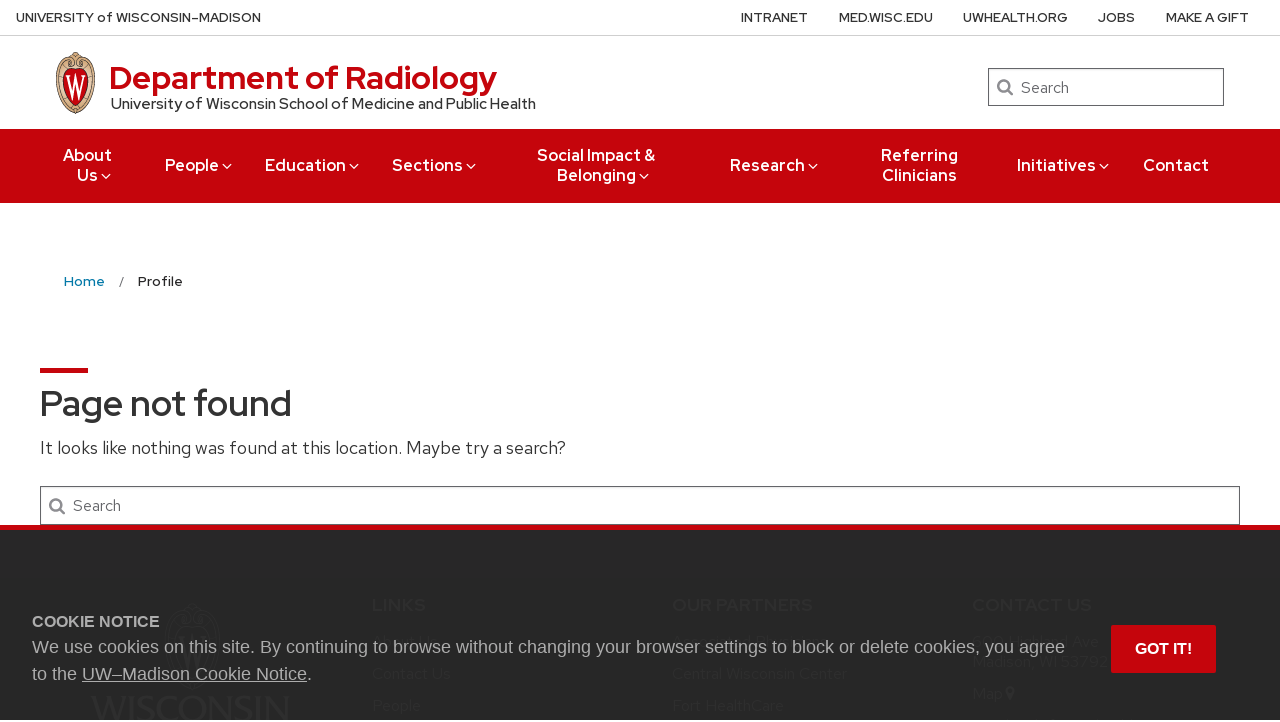

--- FILE ---
content_type: text/css
request_url: https://radiology.wisc.edu/wp-content/themes/radiology-uw-theme-child/styles/fonts/uw-rh/fonts.0.0.1.css?ver=6.4.6
body_size: 174800
content:
@font-face { 
  font-family: 'Red Hat Display';
  font-style: normal;
  font-weight: 300 900;
  font-display: swap;
  src: url([data-uri]);
  unicode-range: U+0000-00FF, U+0131, U+0152-0153, U+02BB-02BC, U+02C6, U+02DA, U+02DC, U+2000-206F, U+2074, U+20AC, U+2122, U+2191, U+2193, U+2212, U+2215, U+FEFF, U+FFFD;
}
/* latin-ext */
@font-face {
  font-family: 'Red Hat Display';
  font-style: italic;
  font-weight: 300 900;
  font-display: swap;
  src: url([data-uri]);
  unicode-range: U+0100-024F, U+0259, U+1E00-1EFF, U+2020, U+20A0-20AB, U+20AD-20CF, U+2113, U+2C60-2C7F, U+A720-A7FF;
}
@font-face { 
  font-family: 'Red Hat Display';
  font-style: italic;
  font-weight: 300 900;
  font-display: swap;
  src: url([data-uri]);
  unicode-range: U+0000-00FF, U+0131, U+0152-0153, U+02BB-02BC, U+02C6, U+02DA, U+02DC, U+2000-206F, U+2074, U+20AC, U+2122, U+2191, U+2193, U+2212, U+2215, U+FEFF, U+FFFD;
}
/* latin-ext */
@font-face {
  font-family: 'Red Hat Display';
  font-style: normal;
  font-weight: 300 900;
  font-display: swap;
  src: url([data-uri]);
  unicode-range: U+0100-024F, U+0259, U+1E00-1EFF, U+2020, U+20A0-20AB, U+20AD-20CF, U+2113, U+2C60-2C7F, U+A720-A7FF;
}
@font-face { 
  font-family: 'Red Hat Text';
  font-style: normal;
  font-weight: 300 625;
  font-display: swap;
  src: url([data-uri]);
  unicode-range: U+0000-00FF, U+0131, U+0152-0153, U+02BB-02BC, U+02C6, U+02DA, U+02DC, U+2000-206F, U+2074, U+20AC, U+2122, U+2191, U+2193, U+2212, U+2215, U+FEFF, U+FFFD;
}
/* latin-ext */
@font-face {
  font-family: 'Red Hat Text';
  font-style: normal;
  font-weight: 300 625;
  font-display: swap;
  src: url([data-uri]);
  unicode-range: U+0100-024F, U+0259, U+1E00-1EFF, U+2020, U+20A0-20AB, U+20AD-20CF, U+2113, U+2C60-2C7F, U+A720-A7FF;
}
@font-face { 
  font-family: 'Red Hat Text';
  font-style: italic;
  font-weight: 300 625;
  font-display: swap;
  src: url([data-uri]);
  unicode-range: U+0000-00FF, U+0131, U+0152-0153, U+02BB-02BC, U+02C6, U+02DA, U+02DC, U+2000-206F, U+2074, U+20AC, U+2122, U+2191, U+2193, U+2212, U+2215, U+FEFF, U+FFFD;
}
/* latin-ext */
@font-face {
  font-family: 'Red Hat Text';
  font-style: italic;
  font-weight: 300 625;
  font-display: swap;
  src: url([data-uri]);
  unicode-range: U+0100-024F, U+0259, U+1E00-1EFF, U+2020, U+20A0-20AB, U+20AD-20CF, U+2113, U+2C60-2C7F, U+A720-A7FF;
}

--- FILE ---
content_type: text/css
request_url: https://radiology.wisc.edu/wp-content/themes/radiology-uw-theme-child/style.css?ver=1.1.0-uw1.16.0
body_size: 2217
content:
/*
Theme Name: SMPH Radiology Theme
Theme URI: none
Author: SMPH Radiology IT
Author URI: https://radiology.wisc.edu/
Description: This theme is a child theme of the Univerisity of Wisconsin theme 'uw-theme'. It is for the SMPH Radiology department.
Template: uw-theme
Version: 1.1.0-uw1.16.0
License:
License URI:
Text Domain: radiology-uw-theme-child
Tags: uwmadison radiology
*/

.padding-bottom-20px {
    padding-bottom: 20px;
}

div.acf-field-59c57b0f81f19{
    border-top: none!important;
    padding-top: 5px!important;
}

.redOnly input{
    border: 0;
    -webkit-box-shadow: none;
    box-shadow: none;
    background-color: transparent;
    font-weight: bold;
    color: #f40f2a;
    font-size: 25px;

    -webkit-user-select: none;
    -moz-user-select: none;
    -ms-user-select: none;
    user-select: none;
    pointer-events:none;
}

.redOnly .acf-label{
    margin-bottom: 0px!important;
}

.float-right {
    float:right;
}

/* Fix for having .uw-mini-bar within a text-center */
.text-center .uw-mini-bar:before {
   position: absolute;
   left: 0;
   height: 4px;
   content: '';
   width: 2rem;
   top: -12px;
   background-color: #c5050c;
   right: 0;
   margin: 0 auto;
}

ul.media-list {
    margin-top: 0;
}

ul.media-list li {
    margin: 0.5em;
}

.no-text-decoration {
    text-decoration: none;
}
ul.person-secondary-title-list {
    margin-left: 0px;
}
.person-secondary-title-list li {
    margin: 0px;
    list-style-type: none;
}

/* Secondary Titles for the profile page */
/*
.person-secondary-title-list li {
    display: inline;
}

.person-secondary-title-list li:after {
    content: " • ";
    font-weight: bold;
}

.person-secondary-title-list li:last-child:after {
    content: "";
}
*/

/* Education fields for the profile page */

ul.person-education-list, ul.person-education-sublist {
    list-style-type: none;
    padding-left: 0px;
    display: table;
}
.person-education-key {
    float: left;
    width: 10em;
    font-size: 1.125rem;
    font-weight: 800;
    display: table-cell;
}

#mainContainer {
    display:inline;
    float:left;
    border:none;
    margin:0px;
    margin-left: 20px;
    padding:0px;
    overflow:hidden;
}
div.captionedPhoto {
    padding:0 0 0 0;
    margin-bottom: 0;
    height:auto;
    width:auto;
    text-align:center;
}
.imgRight {
    margin-left:10px;
    margin-bottom: 10px;
    float: right;
    padding-top: 8px;
}

.imgLeft {
    margin-right:14px;
    margin-bottom: 10px;
    float: left;
    padding-top: 8px;
}

.highlight{
    color: red;
}

.center{
    display: block;
    margin-left: auto;
    margin-right: auto;
    width: 50%;
    justify-content: center;
}
.underline{
    text-decoration: underline;
}

.uw-button{
    font-size: 1.5rem!important;
    min-width: 350px;
    min-height: 101px;
    text-align: center;
    padding-top: 39px!important;
}

.residency-button.uw-button {
    padding: 35px 20px;
    line-height: 1.3;
}

.tweeter{
    background-image: url('https://www.radiology.wisc.edu/wp-content/uploads/2018/11/tweeter-icon.png');
    background-repeat: no-repeat;
    padding-left: 26px;
    display: block;
    background-size: 19px;
}

.button.button-white {
    margin-right: 40px;
    background-color: white;
    border: 2px solid #c5050c;
    color: #c5050c;
    font-size: 1.2rem;
    font-weight: 600;
}

.button.button-white:last-child {
    margin-right: 0;
}

.button-white span.dashicons {
    vertical-align: text-bottom;
    transition: color .25s ease-out;
}


.button.button-white:focus,
.button.button-white:hover {
    background-color: #c5050c;
    color: #ffffff;
}

.inline-videos .wp-video {
    display: inline-block;
}

.inline-videos .wp-video:last-of-type {
    float: right;
}

/* Extra Narrow Column for three column display */

.uw-outer-row .uw-inner-row .uw-column.xtra-narrow-column {
    -webkit-box-flex: 0;
        -ms-flex: 0 0 28%;
            flex: 0 0 28%;
    max-width: 28%;
    padding-right: 1rem;
    padding-left: 1rem;
    max-width: 28%;
}

.uw-outer-row .uw-inner-row .uw-column.xtra-wide-column {
    -webkit-box-flex: 0;
        -ms-flex: 0 0 72%;
            flex: 0 0 72%;
    max-width: 72%;
    padding-right: 1rem;
    padding-left: 1rem;
    max-width: 72%;
}

.uw-outer-row.short {
    padding: 2rem 0;
}

@media screen and (min-width: 40em) and (max-width: 63.9375em) {
    .uw-column.xtra-narrow-column .uw-content-box, .uw-column.three-column .uw-content-box {
        padding-left: 1.5rem;
        padding-right: 1.5rem;
    }
    .uw-column.xtra-narrow-column .uw-content-box > p, .uw-column.three-column .uw-content-box > p {
        font-size: .925rem;
    }
}

@media screen and (max-width: 39.9375em) and (min-width: 40em) {
    .uw-outer-row .uw-inner-row .uw-column.xtra-narrow-column,
    .uw-outer-row .uw-inner-row .uw-column.xtra-wide-column {
        padding-right: 1.5rem;
        padding-left: 1.5rem;
    }
}

@media screen and (min-width: 40em) {
    .uw-outer-row .uw-inner-row .uw-column.xtra-narrow-column,
    .uw-outer-row .uw-inner-row .uw-column.xtra-wide-column {
        padding-right: 1.5rem;
        padding-left: 1.5rem;
    }
}

@media screen and (max-width: 39.9375em) {
    .uw-outer-row .uw-inner-row .uw-column.xtra-narrow-column,
    .uw-outer-row .uw-inner-row .uw-column.xtra-wide-column {
        -webkit-box-flex: 0;
            -ms-flex: 0 0 100%;
                flex: 0 0 100%;
        max-width: 100%;
        padding-right: 1rem;
        padding-left: 1rem;
        max-width: 100%;
    }
  }

svg:not(:root) {
    width: 14px;
}

.uw-header-crest svg {
    width: inherit;
}

.darken-on-hover {
    transition: 0.5s;
}

.darken-on-hover:hover {
    filter: contrast(0.5);
}

/* Fix mobile responsive issues on neuroradiology fellowship page */

.about_radiology-grid {
	display: grid;
	grid-template-columns: 65% 30%;
	grid-column-gap: 5%;
}

@media only screen and (max-width: 1100px) {
  .about_radiology-grid {
    grid-template-columns: 100%;
    grid-column-gap: 0;
  }
}

/* Center align resident info on current residents page */

.page-id-6430 .faculty-education {
	text-align: center !important;
}

/* Add box-shadow and hover effect to about madison image on MSK fellowship page */

#about_madison_img {
    box-shadow: 0 4px 5px 0 rgba(0,0,0,0.14),0 1px 10px 0 rgba(0,0,0,0.12),0 2px 4px -1px rgba(0,0,0,0.3);
	transition: box-shadow .5s;
}

#about_madison_img:hover {
    box-shadow: 0 16px 24px 2px rgba(0,0,0,0.14),0 6px 30px 5px rgba(0,0,0,0.12),0 8px 10px -7px rgba(0,0,0,0.2);
}

/* Diversity and Inclusion page styles */

.page-id-14811 #mentoring .image-gallery {
	display: flex;
	justify-content: center;
}

.page-id-14811 #strategic_plans .uw-pe {
	margin-bottom: 0.5rem !important;
}

.page-id-14811 .image-gallery .image-gallery-item .image-gallery-content {
    background-color: #F7F7F7;
}

/* General UW Theme overrides */

.single .entry-content p, .entry-content p, .uw-pe-text_block li {
    font-family: inherit;
}

.uw-hero .uw-hero-enabled {
    width: 100vw;
}

@media only screen and (min-width: 911px) {
.second-nav {
    padding: 2rem 0;
}
}

@media only screen and (max-width: 910px) {
    .second-nav {
        padding: 2%!important;
    }
}


--- FILE ---
content_type: text/css
request_url: https://radiology.wisc.edu/wp-content/themes/radiology-uw-theme-child/styles/vertical-menu.css?ver=6.4.6
body_size: 471
content:
#vertical-menu .menu {
  flex-direction: column;
  align-items: baseline;
}

#vertical-menu .menu,
#vertical-menu .sub-menu {
  margin: 0;
  list-style: none;
}

#vertical-menu .sub-menu {
  display: none;
  padding-bottom:10px;
}

#vertical-menu .current-menu-ancestor .sub-menu {
  display: block;
}

#vertical-menu .menu > .menu-item {
  border-top: 1px solid rgb(208,208,208);
}

#vertical-menu .menu > .menu-item:last-child {
  border-bottom: 1px solid rgb(208,208,208);
}

#vertical-menu .menu > .menu-item > a {
  padding: 15px;
  line-height: 1.5;
}

#vertical-menu .menu > .menu-item-has-children > a:before {
  position: absolute;
  font-family: dashicons;
  font-size: 24px;
  content: "\f345";
  top: 11px;
  right: 10px;
}

#vertical-menu .menu > .menu-item-has-children.menu-item-open > a:before {
  content: "\f347";
}

#vertical-menu .sub-menu > .menu-item > a {
  padding: 5px 40px;
}

#vertical-menu .menu-item {
  position: relative;
  width: 100%;
}

#vertical-menu a {
  display: block;
  color: #000000;
  font-size: 1.4rem;
  text-decoration: none;
}

#vertical-menu a:hover {
  background-color: rgb(222,222,222);
}

#vertical-menu .current-menu-item,
#vertical-menu .current-menu-ancestor {
  background-color: rgb(244,244,244);
}

#vertical-menu .current-menu-item > a,
#vertical-menu .current-menu-ancestor > a {
  color: #c5050c;
  font-weight: 800;
}


--- FILE ---
content_type: text/css
request_url: https://radiology.wisc.edu/wp-content/themes/radiology-uw-theme-child/styles/faculty-list.css?ver=6.4.6
body_size: 133
content:
.faculty-list .faculty-education {
  text-align: left;
}

.faculty-list .faculty-education dt {
  margin-top: 10px;
}

.faculty-list .faculty-education dd {
  margin: 0;
}

.faculty-list .faculty-member h3 {
  font-size: 1.25rem;
}


--- FILE ---
content_type: text/css
request_url: https://radiology.wisc.edu/wp-content/themes/radiology-uw-theme-child/styles/featherlight-custom.css?ver=6.4.6
body_size: 217
content:
a[data-featherlight] img {
  transition: 0.5s;
}

a[data-featherlight]:hover img {
  cursor: pointer;
  filter: contrast(50%) drop-shadow(0 0 12px black);
}

.featherlight .featherlight-content h2.title {
  margin-top: 0;
}

.featherlight .featherlight-content .featherlight-close-icon {
  position: absolute;
  top: 7px;
  right: 7px;
  font-size: 2rem;
}


--- FILE ---
content_type: text/css
request_url: https://radiology.wisc.edu/wp-content/themes/radiology-uw-theme-child/styles/profile.css?ver=6.4.6
body_size: 138
content:
.degree{
    font-size: 1.7rem;
    margin-left: 0.02%;
    float: left;
}
.phones, .faculty-links a{
    display: block;
}

.faculty-bio{
    font-size: 1.15rem;
}

--- FILE ---
content_type: text/javascript
request_url: https://radiology.wisc.edu/wp-content/themes/radiology-uw-theme-child/scripts/vertical-menu.js
body_size: 182
content:
$(function($) {
  $(".current-menu-ancestor.menu-item-has-children").addClass("menu-item-open");

  $(".menu > .menu-item-has-children > a").click(function(event) {
    event.preventDefault();
    $(this).parent().toggleClass("menu-item-open");
    $(this).next().slideToggle();
  });
});
